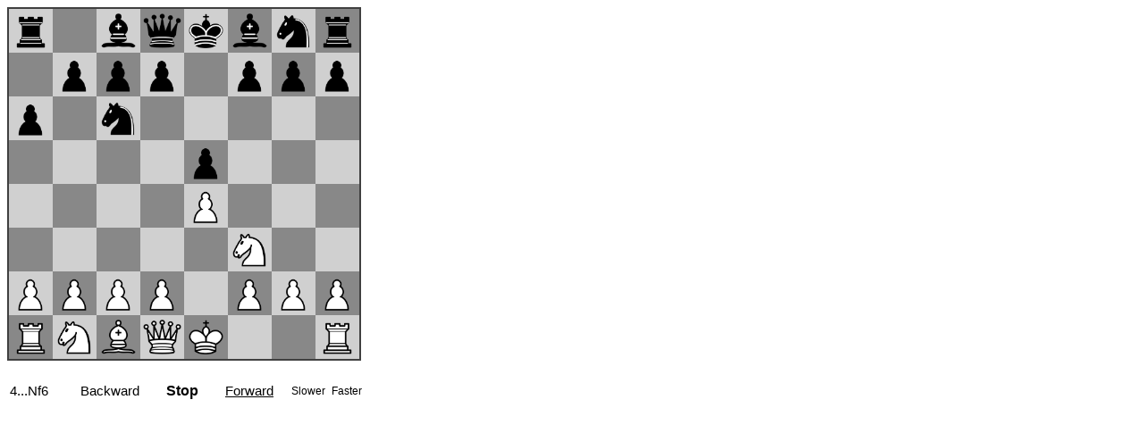

--- FILE ---
content_type: text/html; charset=UTF-8
request_url: http://www.ficgs.com/display_chessboard.php?id=79390&session=no&fen=&flip=
body_size: 1993
content:

<!doctype html>
<html>
<head>
  <meta charset="utf-8" />
  <meta http-equiv="X-UA-Compatible" content="IE=edge,chrome=1" />
  <base href="scripts/chess_board/" />

  <!-- <link rel="stylesheet" href="releases/0.3.0/css/chessboard-0.3.0.css" /> -->

  <style type="text/css">

  .clearfix-7da63 { clear: both; }

  .board-b72b1 { border: 2px solid #404040; -moz-box-sizing: content-box; box-sizing: content-box; }

  .square-55d63 { float: left; position: relative; -webkit-touch-callout: none; -webkit-user-select: none;
  -khtml-user-select: none; -moz-user-select: none; -ms-user-select: none; user-select: none; }

  .white-1e1d7 { background-color: #D0D0D0; /* #f0d9b5; */ color: /* #b58863; */ }

  .black-3c85d { background-color: #888888; /* #b58863; */ color: /* #f0d9b5; */ }

  .highlight1-32417, .highlight2-9c5d2 { -webkit-box-shadow: inset 0 0 3px 3px yellow;
  -moz-box-shadow: inset 0 0 3px 3px yellow; box-shadow: inset 0 0 3px 3px yellow; }

  .notation-322f9 { cursor: default; font-family: "Helvetica Neue", Helvetica, Arial, sans-serif;
  font-size: 14px; position: absolute; }

  .alpha-d2270 { bottom: 1px; right: 3px; }

  .numeric-fc462 { top: 2px; left: 2px; }

  </style>

</head>
<body>

<font face="Arial, Helvetica, sans-serif" size="3">

<script type="text/javascript" src="js/chess.min.js"></script>



<div id="board" style="width: 400px; height: 400px" onclick="board.flip();"></div>



<br><table style="font-size:15px;"><tr>

<td width="75"><div id="next" onclick="restart();"></div></td>

<td><div id="playbackward">Backward</div></td>

<td><div id="playless" onclick="playLess();" style="visibility:hidden">&nbsp;<<</div></td>
<td><div id="playstop" style="font-size:16px;" onclick="playStop();"><b>Stop</b></div></td>
<td><div id="playmore" onclick="playMore();" style="visibility:hidden">>>&nbsp;</div></td>

<td><div id="playforward" style="text-decoration:underline">Forward</div></td>

<td> &nbsp; &nbsp; </td>
<td><div id="playslower" style="font-size:12px;" onclick="playSlower();">Slower</i>&nbsp;</div></td>

<td><div id="playfaster" style="font-size:12px;" onclick="playFaster();">Faster</div></td>
</tr></table>

<script src="js/jquery-3.2.1.min.js"></script>
<script src="js/chessboard-0.3.0.min.js"></script>

<script>

auto = 1; var mv = 0; var valid; var text, mvn; var game = new Chess(); 
var position_acc = 'start';  
var moves = new Array('e4', 'e5', 'Nf3', 'Nc6', 'Bb5', 'a6', 'Ba4', 'Nf6', 'O-O', 'Be7', 'Re1', 'b5', 'Bb3', 'd6', 'c3', 'O-O', 'h3', 'Nb8', 'd4', 'Nbd7', 'Nbd2', 'Bb7', 'Bc2', 'Re8', 'Nf1', 'Bf8', 'Ng3', 'g6', 'Bg5', 'h6', 'Bd2', 'Bg7', 'a4', 'c5', 'd5', 'c4', 'b4', 'cxb3', 'Bxb3', 'Nc5', 'c4', 'Qd7', 'Ba5', 'bxc4', 'Bc2', 'Rac8', 'Nd2', 'Nxd5', 'exd5', 'Bxd5', 'Nde4', 'Bxe4', 'Nxe4', 'Nb7', 'Qd5', 'Nxa5', 'Qxa5', 'd5', 'Red1', 'd4', 'Qxa6', 'Kh7', 'g4', 'Rc6', 'Qb5', 'Qc7', '1/2-1/2');

var init = function() {  if (flipboard==1) window.setTimeout(board.flip, 1000); window.setTimeout(forward, 0); }

var flips = function() { board.flip(); }

var restart = function() { board.position(position_acc); mv=0; auto=0; display(); game = new Chess();  }

var display = function() { mvn=Math.floor(1+mv/2); if (mvn==1+mv/2) mvn=mvn+'.'; else mvn=mvn+'...'; if (moves[mv].slice(-2)=='/2') text=mvn+'1/2'; else text=mvn+moves[mv]; document.getElementById("next").innerHTML=text; }

var oneMore = function() { if (moves[mv+1]!=undefined) onePlay(); }
var oneLess = function() { if (mv>0) { game.undo(); mv--; display(); board.position(game.fen()); }}

var onePlay = function() { valid=game.move(moves[mv], {sloppy: true}); if (valid!=null) { mv++; display(); board.position(game.fen()); } else { auto=0; document.getElementById("next").innerHTML='End'; }}

var playBackward = function() { if (auto>=0 && mv>0 && moves[mv-1]!=undefined) { auto=-1; document.getElementById("playforward").style.textDecoration=""; document.getElementById("playbackward").style.textDecoration=""; document.getElementById("playforward").onclick=''; document.getElementById("playbackward").onclick=''; playLessInv(); playMoreInv(); window.setTimeout(backward, delay); }}

var playForward = function() { if (auto<=0 && moves[mv+1]!=undefined) { auto=1; document.getElementById("playbackward").style.textDecoration=""; document.getElementById("playforward").style.textDecoration=""; document.getElementById("playbackward").onclick=''; document.getElementById("playforward").onclick=''; playLessInv(); playMoreInv(); window.setTimeout(forward, delay); }}

var playStop = function() { auto=0; playLessVis(); playMoreVis(); document.getElementById("playforward").style.textDecoration="underline"; document.getElementById("playforward").onclick=playForward; document.getElementById("playbackward").style.textDecoration="underline"; document.getElementById("playbackward").onclick=playBackward; }

var playSlower = function() { delay=delay+tempo; }
var playFaster = function() { delay=delay-tempo; if (delay<10) delay=tempo; }

var playLess = function() { playLessInv(); oneLess(); window.setTimeout(playLessVis, tempo); }
var playMore = function() { playMoreInv(); oneMore(); window.setTimeout(playMoreVis, tempo); }

var playLessVis = function() { document.getElementById("playless").style.visibility=""; }
var playMoreVis = function() { document.getElementById("playmore").style.visibility=""; }

var playLessInv = function() { document.getElementById("playless").style.visibility="hidden"; }
var playMoreInv = function() { document.getElementById("playmore").style.visibility="hidden"; }

var backward = function() { if (mv>0 && moves[mv-1]!=undefined && auto<0) { oneLess(); window.setTimeout(backward, delay); } else playStop(); }
var forward = function() { if (moves[mv+1]!=undefined && auto>0) { oneMore(); window.setTimeout(forward, delay); } else playStop(); }



var tempo = 300; var delay = tempo*2; var flipboard = 0;

var board = ChessBoard('board', {showNotation: false, position: position_acc});

window.setTimeout(init, 0);



</script>

</font>

</body>
</html>